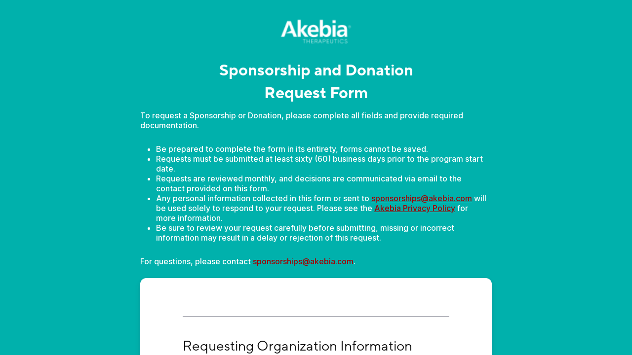

--- FILE ---
content_type: text/html;charset=UTF-8
request_url: https://app.smartsheet.com/b/form/636f683f943a4a048dabe702f962d7c9
body_size: 11665
content:
<!doctype html>
<html lang="en">
<head>
    <meta charset="utf-8">
    <title>Smartsheet Forms</title>
    <link rel="icon" href="https://forms.smartsheet.com/assets/form-app/favicon.png" type="image/png">
    <link rel="shortcut icon" href="https://forms.smartsheet.com/assets/form-app/favicon.png" type="image/png">
    <meta name="viewport" content="width=device-width, initial-scale=1">
    <meta name="robots" content="noindex, nofollow">
    <style>
        @import url('https://fonts.googleapis.com/css?family=Roboto+Mono|Roboto+Slab|Roboto:300,400,400i,500,700,900');
    </style>
    <style>
        body {
            -ms-text-size-adjust: auto;
            -moz-text-size-adjust: auto;
            -webkit-text-size-adjust: auto;
            font: -apple-system-body;
        }
    </style>
    <link rel="stylesheet" href="https://forms.smartsheet.com/assets/forms-ui-submit-app/bundle/main.1768432889879.css"></link>
    <script>
        window.formEndpoint = "https://forms.smartsheet.com";
        window.formDefinition = "[base64]/[base64]/[base64]/[base64]/[base64]/[base64]/KFxcLjArKT8oZXwkKSktPygwfFsxLTldXFxkKik/KFxcLlxcZCspPyg/[base64]/[base64]/[base64]/[base64]";
        window.formToken = "8dvjpu4rt83qtbsjo3gp";
        window.formAppVersion = "1.146.7";
        window.publishKey = "636f683f943a4a048dabe702f962d7c9";
    </script>
</head>
<body style="margin: 0px">
<div id="root"></div>
<div id="modal-root"></div>
<script src="https://forms.smartsheet.com/assets/forms-ui-submit-app/bundle/main.1768432889879.js"></script>
</body>
</html>



--- FILE ---
content_type: text/html; charset=utf-8
request_url: https://www.google.com/recaptcha/api2/anchor?ar=1&k=6LfbDqAUAAAAAPc856qavjKSEVbYbOIj3lAb2x3l&co=aHR0cHM6Ly9hcHAuc21hcnRzaGVldC5jb206NDQz&hl=en&type=image&v=PoyoqOPhxBO7pBk68S4YbpHZ&theme=light&size=invisible&badge=bottomright&anchor-ms=20000&execute-ms=30000&cb=nktra4gqh6sf
body_size: 49196
content:
<!DOCTYPE HTML><html dir="ltr" lang="en"><head><meta http-equiv="Content-Type" content="text/html; charset=UTF-8">
<meta http-equiv="X-UA-Compatible" content="IE=edge">
<title>reCAPTCHA</title>
<style type="text/css">
/* cyrillic-ext */
@font-face {
  font-family: 'Roboto';
  font-style: normal;
  font-weight: 400;
  font-stretch: 100%;
  src: url(//fonts.gstatic.com/s/roboto/v48/KFO7CnqEu92Fr1ME7kSn66aGLdTylUAMa3GUBHMdazTgWw.woff2) format('woff2');
  unicode-range: U+0460-052F, U+1C80-1C8A, U+20B4, U+2DE0-2DFF, U+A640-A69F, U+FE2E-FE2F;
}
/* cyrillic */
@font-face {
  font-family: 'Roboto';
  font-style: normal;
  font-weight: 400;
  font-stretch: 100%;
  src: url(//fonts.gstatic.com/s/roboto/v48/KFO7CnqEu92Fr1ME7kSn66aGLdTylUAMa3iUBHMdazTgWw.woff2) format('woff2');
  unicode-range: U+0301, U+0400-045F, U+0490-0491, U+04B0-04B1, U+2116;
}
/* greek-ext */
@font-face {
  font-family: 'Roboto';
  font-style: normal;
  font-weight: 400;
  font-stretch: 100%;
  src: url(//fonts.gstatic.com/s/roboto/v48/KFO7CnqEu92Fr1ME7kSn66aGLdTylUAMa3CUBHMdazTgWw.woff2) format('woff2');
  unicode-range: U+1F00-1FFF;
}
/* greek */
@font-face {
  font-family: 'Roboto';
  font-style: normal;
  font-weight: 400;
  font-stretch: 100%;
  src: url(//fonts.gstatic.com/s/roboto/v48/KFO7CnqEu92Fr1ME7kSn66aGLdTylUAMa3-UBHMdazTgWw.woff2) format('woff2');
  unicode-range: U+0370-0377, U+037A-037F, U+0384-038A, U+038C, U+038E-03A1, U+03A3-03FF;
}
/* math */
@font-face {
  font-family: 'Roboto';
  font-style: normal;
  font-weight: 400;
  font-stretch: 100%;
  src: url(//fonts.gstatic.com/s/roboto/v48/KFO7CnqEu92Fr1ME7kSn66aGLdTylUAMawCUBHMdazTgWw.woff2) format('woff2');
  unicode-range: U+0302-0303, U+0305, U+0307-0308, U+0310, U+0312, U+0315, U+031A, U+0326-0327, U+032C, U+032F-0330, U+0332-0333, U+0338, U+033A, U+0346, U+034D, U+0391-03A1, U+03A3-03A9, U+03B1-03C9, U+03D1, U+03D5-03D6, U+03F0-03F1, U+03F4-03F5, U+2016-2017, U+2034-2038, U+203C, U+2040, U+2043, U+2047, U+2050, U+2057, U+205F, U+2070-2071, U+2074-208E, U+2090-209C, U+20D0-20DC, U+20E1, U+20E5-20EF, U+2100-2112, U+2114-2115, U+2117-2121, U+2123-214F, U+2190, U+2192, U+2194-21AE, U+21B0-21E5, U+21F1-21F2, U+21F4-2211, U+2213-2214, U+2216-22FF, U+2308-230B, U+2310, U+2319, U+231C-2321, U+2336-237A, U+237C, U+2395, U+239B-23B7, U+23D0, U+23DC-23E1, U+2474-2475, U+25AF, U+25B3, U+25B7, U+25BD, U+25C1, U+25CA, U+25CC, U+25FB, U+266D-266F, U+27C0-27FF, U+2900-2AFF, U+2B0E-2B11, U+2B30-2B4C, U+2BFE, U+3030, U+FF5B, U+FF5D, U+1D400-1D7FF, U+1EE00-1EEFF;
}
/* symbols */
@font-face {
  font-family: 'Roboto';
  font-style: normal;
  font-weight: 400;
  font-stretch: 100%;
  src: url(//fonts.gstatic.com/s/roboto/v48/KFO7CnqEu92Fr1ME7kSn66aGLdTylUAMaxKUBHMdazTgWw.woff2) format('woff2');
  unicode-range: U+0001-000C, U+000E-001F, U+007F-009F, U+20DD-20E0, U+20E2-20E4, U+2150-218F, U+2190, U+2192, U+2194-2199, U+21AF, U+21E6-21F0, U+21F3, U+2218-2219, U+2299, U+22C4-22C6, U+2300-243F, U+2440-244A, U+2460-24FF, U+25A0-27BF, U+2800-28FF, U+2921-2922, U+2981, U+29BF, U+29EB, U+2B00-2BFF, U+4DC0-4DFF, U+FFF9-FFFB, U+10140-1018E, U+10190-1019C, U+101A0, U+101D0-101FD, U+102E0-102FB, U+10E60-10E7E, U+1D2C0-1D2D3, U+1D2E0-1D37F, U+1F000-1F0FF, U+1F100-1F1AD, U+1F1E6-1F1FF, U+1F30D-1F30F, U+1F315, U+1F31C, U+1F31E, U+1F320-1F32C, U+1F336, U+1F378, U+1F37D, U+1F382, U+1F393-1F39F, U+1F3A7-1F3A8, U+1F3AC-1F3AF, U+1F3C2, U+1F3C4-1F3C6, U+1F3CA-1F3CE, U+1F3D4-1F3E0, U+1F3ED, U+1F3F1-1F3F3, U+1F3F5-1F3F7, U+1F408, U+1F415, U+1F41F, U+1F426, U+1F43F, U+1F441-1F442, U+1F444, U+1F446-1F449, U+1F44C-1F44E, U+1F453, U+1F46A, U+1F47D, U+1F4A3, U+1F4B0, U+1F4B3, U+1F4B9, U+1F4BB, U+1F4BF, U+1F4C8-1F4CB, U+1F4D6, U+1F4DA, U+1F4DF, U+1F4E3-1F4E6, U+1F4EA-1F4ED, U+1F4F7, U+1F4F9-1F4FB, U+1F4FD-1F4FE, U+1F503, U+1F507-1F50B, U+1F50D, U+1F512-1F513, U+1F53E-1F54A, U+1F54F-1F5FA, U+1F610, U+1F650-1F67F, U+1F687, U+1F68D, U+1F691, U+1F694, U+1F698, U+1F6AD, U+1F6B2, U+1F6B9-1F6BA, U+1F6BC, U+1F6C6-1F6CF, U+1F6D3-1F6D7, U+1F6E0-1F6EA, U+1F6F0-1F6F3, U+1F6F7-1F6FC, U+1F700-1F7FF, U+1F800-1F80B, U+1F810-1F847, U+1F850-1F859, U+1F860-1F887, U+1F890-1F8AD, U+1F8B0-1F8BB, U+1F8C0-1F8C1, U+1F900-1F90B, U+1F93B, U+1F946, U+1F984, U+1F996, U+1F9E9, U+1FA00-1FA6F, U+1FA70-1FA7C, U+1FA80-1FA89, U+1FA8F-1FAC6, U+1FACE-1FADC, U+1FADF-1FAE9, U+1FAF0-1FAF8, U+1FB00-1FBFF;
}
/* vietnamese */
@font-face {
  font-family: 'Roboto';
  font-style: normal;
  font-weight: 400;
  font-stretch: 100%;
  src: url(//fonts.gstatic.com/s/roboto/v48/KFO7CnqEu92Fr1ME7kSn66aGLdTylUAMa3OUBHMdazTgWw.woff2) format('woff2');
  unicode-range: U+0102-0103, U+0110-0111, U+0128-0129, U+0168-0169, U+01A0-01A1, U+01AF-01B0, U+0300-0301, U+0303-0304, U+0308-0309, U+0323, U+0329, U+1EA0-1EF9, U+20AB;
}
/* latin-ext */
@font-face {
  font-family: 'Roboto';
  font-style: normal;
  font-weight: 400;
  font-stretch: 100%;
  src: url(//fonts.gstatic.com/s/roboto/v48/KFO7CnqEu92Fr1ME7kSn66aGLdTylUAMa3KUBHMdazTgWw.woff2) format('woff2');
  unicode-range: U+0100-02BA, U+02BD-02C5, U+02C7-02CC, U+02CE-02D7, U+02DD-02FF, U+0304, U+0308, U+0329, U+1D00-1DBF, U+1E00-1E9F, U+1EF2-1EFF, U+2020, U+20A0-20AB, U+20AD-20C0, U+2113, U+2C60-2C7F, U+A720-A7FF;
}
/* latin */
@font-face {
  font-family: 'Roboto';
  font-style: normal;
  font-weight: 400;
  font-stretch: 100%;
  src: url(//fonts.gstatic.com/s/roboto/v48/KFO7CnqEu92Fr1ME7kSn66aGLdTylUAMa3yUBHMdazQ.woff2) format('woff2');
  unicode-range: U+0000-00FF, U+0131, U+0152-0153, U+02BB-02BC, U+02C6, U+02DA, U+02DC, U+0304, U+0308, U+0329, U+2000-206F, U+20AC, U+2122, U+2191, U+2193, U+2212, U+2215, U+FEFF, U+FFFD;
}
/* cyrillic-ext */
@font-face {
  font-family: 'Roboto';
  font-style: normal;
  font-weight: 500;
  font-stretch: 100%;
  src: url(//fonts.gstatic.com/s/roboto/v48/KFO7CnqEu92Fr1ME7kSn66aGLdTylUAMa3GUBHMdazTgWw.woff2) format('woff2');
  unicode-range: U+0460-052F, U+1C80-1C8A, U+20B4, U+2DE0-2DFF, U+A640-A69F, U+FE2E-FE2F;
}
/* cyrillic */
@font-face {
  font-family: 'Roboto';
  font-style: normal;
  font-weight: 500;
  font-stretch: 100%;
  src: url(//fonts.gstatic.com/s/roboto/v48/KFO7CnqEu92Fr1ME7kSn66aGLdTylUAMa3iUBHMdazTgWw.woff2) format('woff2');
  unicode-range: U+0301, U+0400-045F, U+0490-0491, U+04B0-04B1, U+2116;
}
/* greek-ext */
@font-face {
  font-family: 'Roboto';
  font-style: normal;
  font-weight: 500;
  font-stretch: 100%;
  src: url(//fonts.gstatic.com/s/roboto/v48/KFO7CnqEu92Fr1ME7kSn66aGLdTylUAMa3CUBHMdazTgWw.woff2) format('woff2');
  unicode-range: U+1F00-1FFF;
}
/* greek */
@font-face {
  font-family: 'Roboto';
  font-style: normal;
  font-weight: 500;
  font-stretch: 100%;
  src: url(//fonts.gstatic.com/s/roboto/v48/KFO7CnqEu92Fr1ME7kSn66aGLdTylUAMa3-UBHMdazTgWw.woff2) format('woff2');
  unicode-range: U+0370-0377, U+037A-037F, U+0384-038A, U+038C, U+038E-03A1, U+03A3-03FF;
}
/* math */
@font-face {
  font-family: 'Roboto';
  font-style: normal;
  font-weight: 500;
  font-stretch: 100%;
  src: url(//fonts.gstatic.com/s/roboto/v48/KFO7CnqEu92Fr1ME7kSn66aGLdTylUAMawCUBHMdazTgWw.woff2) format('woff2');
  unicode-range: U+0302-0303, U+0305, U+0307-0308, U+0310, U+0312, U+0315, U+031A, U+0326-0327, U+032C, U+032F-0330, U+0332-0333, U+0338, U+033A, U+0346, U+034D, U+0391-03A1, U+03A3-03A9, U+03B1-03C9, U+03D1, U+03D5-03D6, U+03F0-03F1, U+03F4-03F5, U+2016-2017, U+2034-2038, U+203C, U+2040, U+2043, U+2047, U+2050, U+2057, U+205F, U+2070-2071, U+2074-208E, U+2090-209C, U+20D0-20DC, U+20E1, U+20E5-20EF, U+2100-2112, U+2114-2115, U+2117-2121, U+2123-214F, U+2190, U+2192, U+2194-21AE, U+21B0-21E5, U+21F1-21F2, U+21F4-2211, U+2213-2214, U+2216-22FF, U+2308-230B, U+2310, U+2319, U+231C-2321, U+2336-237A, U+237C, U+2395, U+239B-23B7, U+23D0, U+23DC-23E1, U+2474-2475, U+25AF, U+25B3, U+25B7, U+25BD, U+25C1, U+25CA, U+25CC, U+25FB, U+266D-266F, U+27C0-27FF, U+2900-2AFF, U+2B0E-2B11, U+2B30-2B4C, U+2BFE, U+3030, U+FF5B, U+FF5D, U+1D400-1D7FF, U+1EE00-1EEFF;
}
/* symbols */
@font-face {
  font-family: 'Roboto';
  font-style: normal;
  font-weight: 500;
  font-stretch: 100%;
  src: url(//fonts.gstatic.com/s/roboto/v48/KFO7CnqEu92Fr1ME7kSn66aGLdTylUAMaxKUBHMdazTgWw.woff2) format('woff2');
  unicode-range: U+0001-000C, U+000E-001F, U+007F-009F, U+20DD-20E0, U+20E2-20E4, U+2150-218F, U+2190, U+2192, U+2194-2199, U+21AF, U+21E6-21F0, U+21F3, U+2218-2219, U+2299, U+22C4-22C6, U+2300-243F, U+2440-244A, U+2460-24FF, U+25A0-27BF, U+2800-28FF, U+2921-2922, U+2981, U+29BF, U+29EB, U+2B00-2BFF, U+4DC0-4DFF, U+FFF9-FFFB, U+10140-1018E, U+10190-1019C, U+101A0, U+101D0-101FD, U+102E0-102FB, U+10E60-10E7E, U+1D2C0-1D2D3, U+1D2E0-1D37F, U+1F000-1F0FF, U+1F100-1F1AD, U+1F1E6-1F1FF, U+1F30D-1F30F, U+1F315, U+1F31C, U+1F31E, U+1F320-1F32C, U+1F336, U+1F378, U+1F37D, U+1F382, U+1F393-1F39F, U+1F3A7-1F3A8, U+1F3AC-1F3AF, U+1F3C2, U+1F3C4-1F3C6, U+1F3CA-1F3CE, U+1F3D4-1F3E0, U+1F3ED, U+1F3F1-1F3F3, U+1F3F5-1F3F7, U+1F408, U+1F415, U+1F41F, U+1F426, U+1F43F, U+1F441-1F442, U+1F444, U+1F446-1F449, U+1F44C-1F44E, U+1F453, U+1F46A, U+1F47D, U+1F4A3, U+1F4B0, U+1F4B3, U+1F4B9, U+1F4BB, U+1F4BF, U+1F4C8-1F4CB, U+1F4D6, U+1F4DA, U+1F4DF, U+1F4E3-1F4E6, U+1F4EA-1F4ED, U+1F4F7, U+1F4F9-1F4FB, U+1F4FD-1F4FE, U+1F503, U+1F507-1F50B, U+1F50D, U+1F512-1F513, U+1F53E-1F54A, U+1F54F-1F5FA, U+1F610, U+1F650-1F67F, U+1F687, U+1F68D, U+1F691, U+1F694, U+1F698, U+1F6AD, U+1F6B2, U+1F6B9-1F6BA, U+1F6BC, U+1F6C6-1F6CF, U+1F6D3-1F6D7, U+1F6E0-1F6EA, U+1F6F0-1F6F3, U+1F6F7-1F6FC, U+1F700-1F7FF, U+1F800-1F80B, U+1F810-1F847, U+1F850-1F859, U+1F860-1F887, U+1F890-1F8AD, U+1F8B0-1F8BB, U+1F8C0-1F8C1, U+1F900-1F90B, U+1F93B, U+1F946, U+1F984, U+1F996, U+1F9E9, U+1FA00-1FA6F, U+1FA70-1FA7C, U+1FA80-1FA89, U+1FA8F-1FAC6, U+1FACE-1FADC, U+1FADF-1FAE9, U+1FAF0-1FAF8, U+1FB00-1FBFF;
}
/* vietnamese */
@font-face {
  font-family: 'Roboto';
  font-style: normal;
  font-weight: 500;
  font-stretch: 100%;
  src: url(//fonts.gstatic.com/s/roboto/v48/KFO7CnqEu92Fr1ME7kSn66aGLdTylUAMa3OUBHMdazTgWw.woff2) format('woff2');
  unicode-range: U+0102-0103, U+0110-0111, U+0128-0129, U+0168-0169, U+01A0-01A1, U+01AF-01B0, U+0300-0301, U+0303-0304, U+0308-0309, U+0323, U+0329, U+1EA0-1EF9, U+20AB;
}
/* latin-ext */
@font-face {
  font-family: 'Roboto';
  font-style: normal;
  font-weight: 500;
  font-stretch: 100%;
  src: url(//fonts.gstatic.com/s/roboto/v48/KFO7CnqEu92Fr1ME7kSn66aGLdTylUAMa3KUBHMdazTgWw.woff2) format('woff2');
  unicode-range: U+0100-02BA, U+02BD-02C5, U+02C7-02CC, U+02CE-02D7, U+02DD-02FF, U+0304, U+0308, U+0329, U+1D00-1DBF, U+1E00-1E9F, U+1EF2-1EFF, U+2020, U+20A0-20AB, U+20AD-20C0, U+2113, U+2C60-2C7F, U+A720-A7FF;
}
/* latin */
@font-face {
  font-family: 'Roboto';
  font-style: normal;
  font-weight: 500;
  font-stretch: 100%;
  src: url(//fonts.gstatic.com/s/roboto/v48/KFO7CnqEu92Fr1ME7kSn66aGLdTylUAMa3yUBHMdazQ.woff2) format('woff2');
  unicode-range: U+0000-00FF, U+0131, U+0152-0153, U+02BB-02BC, U+02C6, U+02DA, U+02DC, U+0304, U+0308, U+0329, U+2000-206F, U+20AC, U+2122, U+2191, U+2193, U+2212, U+2215, U+FEFF, U+FFFD;
}
/* cyrillic-ext */
@font-face {
  font-family: 'Roboto';
  font-style: normal;
  font-weight: 900;
  font-stretch: 100%;
  src: url(//fonts.gstatic.com/s/roboto/v48/KFO7CnqEu92Fr1ME7kSn66aGLdTylUAMa3GUBHMdazTgWw.woff2) format('woff2');
  unicode-range: U+0460-052F, U+1C80-1C8A, U+20B4, U+2DE0-2DFF, U+A640-A69F, U+FE2E-FE2F;
}
/* cyrillic */
@font-face {
  font-family: 'Roboto';
  font-style: normal;
  font-weight: 900;
  font-stretch: 100%;
  src: url(//fonts.gstatic.com/s/roboto/v48/KFO7CnqEu92Fr1ME7kSn66aGLdTylUAMa3iUBHMdazTgWw.woff2) format('woff2');
  unicode-range: U+0301, U+0400-045F, U+0490-0491, U+04B0-04B1, U+2116;
}
/* greek-ext */
@font-face {
  font-family: 'Roboto';
  font-style: normal;
  font-weight: 900;
  font-stretch: 100%;
  src: url(//fonts.gstatic.com/s/roboto/v48/KFO7CnqEu92Fr1ME7kSn66aGLdTylUAMa3CUBHMdazTgWw.woff2) format('woff2');
  unicode-range: U+1F00-1FFF;
}
/* greek */
@font-face {
  font-family: 'Roboto';
  font-style: normal;
  font-weight: 900;
  font-stretch: 100%;
  src: url(//fonts.gstatic.com/s/roboto/v48/KFO7CnqEu92Fr1ME7kSn66aGLdTylUAMa3-UBHMdazTgWw.woff2) format('woff2');
  unicode-range: U+0370-0377, U+037A-037F, U+0384-038A, U+038C, U+038E-03A1, U+03A3-03FF;
}
/* math */
@font-face {
  font-family: 'Roboto';
  font-style: normal;
  font-weight: 900;
  font-stretch: 100%;
  src: url(//fonts.gstatic.com/s/roboto/v48/KFO7CnqEu92Fr1ME7kSn66aGLdTylUAMawCUBHMdazTgWw.woff2) format('woff2');
  unicode-range: U+0302-0303, U+0305, U+0307-0308, U+0310, U+0312, U+0315, U+031A, U+0326-0327, U+032C, U+032F-0330, U+0332-0333, U+0338, U+033A, U+0346, U+034D, U+0391-03A1, U+03A3-03A9, U+03B1-03C9, U+03D1, U+03D5-03D6, U+03F0-03F1, U+03F4-03F5, U+2016-2017, U+2034-2038, U+203C, U+2040, U+2043, U+2047, U+2050, U+2057, U+205F, U+2070-2071, U+2074-208E, U+2090-209C, U+20D0-20DC, U+20E1, U+20E5-20EF, U+2100-2112, U+2114-2115, U+2117-2121, U+2123-214F, U+2190, U+2192, U+2194-21AE, U+21B0-21E5, U+21F1-21F2, U+21F4-2211, U+2213-2214, U+2216-22FF, U+2308-230B, U+2310, U+2319, U+231C-2321, U+2336-237A, U+237C, U+2395, U+239B-23B7, U+23D0, U+23DC-23E1, U+2474-2475, U+25AF, U+25B3, U+25B7, U+25BD, U+25C1, U+25CA, U+25CC, U+25FB, U+266D-266F, U+27C0-27FF, U+2900-2AFF, U+2B0E-2B11, U+2B30-2B4C, U+2BFE, U+3030, U+FF5B, U+FF5D, U+1D400-1D7FF, U+1EE00-1EEFF;
}
/* symbols */
@font-face {
  font-family: 'Roboto';
  font-style: normal;
  font-weight: 900;
  font-stretch: 100%;
  src: url(//fonts.gstatic.com/s/roboto/v48/KFO7CnqEu92Fr1ME7kSn66aGLdTylUAMaxKUBHMdazTgWw.woff2) format('woff2');
  unicode-range: U+0001-000C, U+000E-001F, U+007F-009F, U+20DD-20E0, U+20E2-20E4, U+2150-218F, U+2190, U+2192, U+2194-2199, U+21AF, U+21E6-21F0, U+21F3, U+2218-2219, U+2299, U+22C4-22C6, U+2300-243F, U+2440-244A, U+2460-24FF, U+25A0-27BF, U+2800-28FF, U+2921-2922, U+2981, U+29BF, U+29EB, U+2B00-2BFF, U+4DC0-4DFF, U+FFF9-FFFB, U+10140-1018E, U+10190-1019C, U+101A0, U+101D0-101FD, U+102E0-102FB, U+10E60-10E7E, U+1D2C0-1D2D3, U+1D2E0-1D37F, U+1F000-1F0FF, U+1F100-1F1AD, U+1F1E6-1F1FF, U+1F30D-1F30F, U+1F315, U+1F31C, U+1F31E, U+1F320-1F32C, U+1F336, U+1F378, U+1F37D, U+1F382, U+1F393-1F39F, U+1F3A7-1F3A8, U+1F3AC-1F3AF, U+1F3C2, U+1F3C4-1F3C6, U+1F3CA-1F3CE, U+1F3D4-1F3E0, U+1F3ED, U+1F3F1-1F3F3, U+1F3F5-1F3F7, U+1F408, U+1F415, U+1F41F, U+1F426, U+1F43F, U+1F441-1F442, U+1F444, U+1F446-1F449, U+1F44C-1F44E, U+1F453, U+1F46A, U+1F47D, U+1F4A3, U+1F4B0, U+1F4B3, U+1F4B9, U+1F4BB, U+1F4BF, U+1F4C8-1F4CB, U+1F4D6, U+1F4DA, U+1F4DF, U+1F4E3-1F4E6, U+1F4EA-1F4ED, U+1F4F7, U+1F4F9-1F4FB, U+1F4FD-1F4FE, U+1F503, U+1F507-1F50B, U+1F50D, U+1F512-1F513, U+1F53E-1F54A, U+1F54F-1F5FA, U+1F610, U+1F650-1F67F, U+1F687, U+1F68D, U+1F691, U+1F694, U+1F698, U+1F6AD, U+1F6B2, U+1F6B9-1F6BA, U+1F6BC, U+1F6C6-1F6CF, U+1F6D3-1F6D7, U+1F6E0-1F6EA, U+1F6F0-1F6F3, U+1F6F7-1F6FC, U+1F700-1F7FF, U+1F800-1F80B, U+1F810-1F847, U+1F850-1F859, U+1F860-1F887, U+1F890-1F8AD, U+1F8B0-1F8BB, U+1F8C0-1F8C1, U+1F900-1F90B, U+1F93B, U+1F946, U+1F984, U+1F996, U+1F9E9, U+1FA00-1FA6F, U+1FA70-1FA7C, U+1FA80-1FA89, U+1FA8F-1FAC6, U+1FACE-1FADC, U+1FADF-1FAE9, U+1FAF0-1FAF8, U+1FB00-1FBFF;
}
/* vietnamese */
@font-face {
  font-family: 'Roboto';
  font-style: normal;
  font-weight: 900;
  font-stretch: 100%;
  src: url(//fonts.gstatic.com/s/roboto/v48/KFO7CnqEu92Fr1ME7kSn66aGLdTylUAMa3OUBHMdazTgWw.woff2) format('woff2');
  unicode-range: U+0102-0103, U+0110-0111, U+0128-0129, U+0168-0169, U+01A0-01A1, U+01AF-01B0, U+0300-0301, U+0303-0304, U+0308-0309, U+0323, U+0329, U+1EA0-1EF9, U+20AB;
}
/* latin-ext */
@font-face {
  font-family: 'Roboto';
  font-style: normal;
  font-weight: 900;
  font-stretch: 100%;
  src: url(//fonts.gstatic.com/s/roboto/v48/KFO7CnqEu92Fr1ME7kSn66aGLdTylUAMa3KUBHMdazTgWw.woff2) format('woff2');
  unicode-range: U+0100-02BA, U+02BD-02C5, U+02C7-02CC, U+02CE-02D7, U+02DD-02FF, U+0304, U+0308, U+0329, U+1D00-1DBF, U+1E00-1E9F, U+1EF2-1EFF, U+2020, U+20A0-20AB, U+20AD-20C0, U+2113, U+2C60-2C7F, U+A720-A7FF;
}
/* latin */
@font-face {
  font-family: 'Roboto';
  font-style: normal;
  font-weight: 900;
  font-stretch: 100%;
  src: url(//fonts.gstatic.com/s/roboto/v48/KFO7CnqEu92Fr1ME7kSn66aGLdTylUAMa3yUBHMdazQ.woff2) format('woff2');
  unicode-range: U+0000-00FF, U+0131, U+0152-0153, U+02BB-02BC, U+02C6, U+02DA, U+02DC, U+0304, U+0308, U+0329, U+2000-206F, U+20AC, U+2122, U+2191, U+2193, U+2212, U+2215, U+FEFF, U+FFFD;
}

</style>
<link rel="stylesheet" type="text/css" href="https://www.gstatic.com/recaptcha/releases/PoyoqOPhxBO7pBk68S4YbpHZ/styles__ltr.css">
<script nonce="Um13WLz8GN86oIMQegAEXg" type="text/javascript">window['__recaptcha_api'] = 'https://www.google.com/recaptcha/api2/';</script>
<script type="text/javascript" src="https://www.gstatic.com/recaptcha/releases/PoyoqOPhxBO7pBk68S4YbpHZ/recaptcha__en.js" nonce="Um13WLz8GN86oIMQegAEXg">
      
    </script></head>
<body><div id="rc-anchor-alert" class="rc-anchor-alert"></div>
<input type="hidden" id="recaptcha-token" value="[base64]">
<script type="text/javascript" nonce="Um13WLz8GN86oIMQegAEXg">
      recaptcha.anchor.Main.init("[\x22ainput\x22,[\x22bgdata\x22,\x22\x22,\[base64]/[base64]/bmV3IFpbdF0obVswXSk6Sz09Mj9uZXcgWlt0XShtWzBdLG1bMV0pOks9PTM/bmV3IFpbdF0obVswXSxtWzFdLG1bMl0pOks9PTQ/[base64]/[base64]/[base64]/[base64]/[base64]/[base64]/[base64]/[base64]/[base64]/[base64]/[base64]/[base64]/[base64]/[base64]\\u003d\\u003d\x22,\[base64]\\u003d\x22,\x22XH7Dr8OuV8Orw7nCmG4wJAbDvAXDi8Kfw5LChMOXwqHDuzk+w5DDhFTCl8Okw4oowrjCoQ5wSsKPK8Kiw7nCrMOHBRPCvGJtw5TCtcOswqlFw4zDvE3DkcKgVCkFIi0QaDsNWcKmw5jClU9KZsOBw5suDsKkVFbCocOOwrrCnsOFwopsAnIvJWo/Yix0WMOqw7Y+BD7CocOBBcOFw54JcGTDlBfCm1HCscKxwoDDukl/VF09w4dpFBzDjQtOwr0+F8KJw4PDhUTCgMOXw7Flwp3CncK3QsKmYVXCgsODw5PDm8OgXsO6w6PCkcKuw50XwrQCwqVxwo/CrsOsw4kXwrPDjcKbw57Cqg5aFsONQsOgT03DjncCw7TCsGQlw6DDgzdgwr8iw7jCvzjDpHhUOsK+wqpKOcOMHsKxEcKxwqgiw6DCmgrCr8O0OFQyLCvDkUvCoAp0wqRYScOzFEFrc8O8worClH5QwoVSwqfCkCdew6TDvVM/YhPCvMO9wpw0f8Oiw57Ci8OzwqZPJWvDqH8dIXIdCcO3FXNWZWDCssOPeS1obmlzw4XCrcOAwq3CuMOrRUcILsKswqg6wpYTw73Di8KsHyzDpRFHXcOdUBrCncKYLiPDsMONLsKKw7NMwpLDqAPDgl/CuxzCknHCokfDosK8Cw8Sw4NWw4QYAsK8e8KSNxt+JBzCvS/DkRnDhHbDvGbDu8K5woFfwpzCoMKtHF7DjCrCm8KuMzTCm3XDtsKtw7k9PMKBEGgpw4PCgGjDlwzDrcKmWcOhwqfDgC8GTkLCmDPDi0LCjjIAdjDChcOmwr4Rw5TDrMKRVw/CsQVkKmTDs8KowoLDpnHDlsOFETHDncOSDHR1w5VCw7PDlcKMYUnCrMO3OxsqQcKqMCfDgBXDm8OAD23CkwkqAcK1wonCmMK0ScOcw5/Cug53wqNgwr95DSvCscOdM8KlwpJDIEZDMStqHMK5GCh/Uj/DsQhXAhxawqDCrSHCqMKew4zDksOvw7odLDnCiMKCw5EcfiPDmsO9TAl6wr4GZGp8DsOpw5jDlsKJw4FAw78HXSzClWRMFMKgw5dEa8KRw5AAwqBPbsKOwqANOR80w4FwdsKtw7Bewo/CqMKNMk7CmsKrVDsrw4Msw71PZQfCrMObDHfDqQgqPCw+cgwIwoJQVCTDuB/Dp8KxAw5TFMK9McKmwqV3fjLDkH/Ckmwvw6MeZGLDkcO2wqDDvjzDpMOEYcOuw6YjCjV2Dg3DmjdmwqfDqsOqLyfDsMKvIhR2AMOkw6HDpMKtw7HCmB7CisOQN1/CvsKiw5wYwqnCgA3CkMOgF8O5w4Y0JXEWwqjCsQhGYSXDkAwEY0c7w4g8w4bDoMO1w6oMPxMaLRwMwqjDr3jCs2oQPcK5HynCg8OfcCbDojXDisKebjR3S8K2wo7DoU87wqnCsMOvXcOiw4LCn8O+w5dXw77DgMKCe2zCmkJ2w6rDj8Otw7Y2JC/[base64]/DqiHCoMK1w73DszRAbMO6wq9ZFSlFVVzCsHduUMKRw6duwoAzV3jCujPClEQDwrtzw4vDh8OPworDi8OxIx0DwrEeR8KsUmAnPTHDmU9pViRrwoo9S09kWU5RM35lWhoJw5k3J3zCr8OAesOkwqPDgQ/[base64]/CqikawojCildowrfCsQjCmcOoI8Kha3ZsOMOdIj4AwqzCj8OUw79/a8K0RELCszvDthnChsKICSZsdsObw6fDiADCosORwr/[base64]/[base64]/Dii4Iw5x1U8KXwrzCqXx3ZcOvwrAwF8O2wppww7nCsMKrMx/Co8KLanjDtg05w6MXTsKzc8OXPsKHwrcew57CmSdTw6gUw4ksw4kBwrpsYsKjJVVewolywoZ/KxDCoMOCw5rCuFwtw4pEWsO6w7/DmsKBdxtJw5zCgW/CpSTDn8KNZBERwrPCpl88w6XCjB19HFTDicO1w5kdwoXCnsKOwr8rwp8EX8O2w7rCkwjCuMKkwqfCvsObwpBpw60wKRHDnDdnwq5Gw71uBELCtzA0EMOMSwxqeAbDlcKvwqfCuSLCv8ONw40HA8K6PcO/wrtMw6LCmcKPQsKIwrghw7cAwotPbnbDiBlowqgNw6kJwrnDn8OcD8OPw4LDgDR6w4YDbsOEQVvChRtow48TKh81w6jCpERif8KpdcOMUMKMDsKXSH/CqU7DrMO6GcKXPCPDsmvDl8OmSMOPw4d3AsKaacK4woTCisOywok5XcOiwp/[base64]/ZmHCvMOvD8KwdcK+w7BrGsKww6RafUZ4IyDCjwE7HhJ6w7ZcUgwoUyciJmQgwocPw7AQwqcjwr/CsCk6wpAgwr1VXMKSw5ctFMOEKsKZw7Nfw5V9XXVmwqBWLsKEwppkw7zDkExuw7s0TcK4Yy5iwp/CqMOSVMOhwqIGAi8pNMOeH3/DkC99wpPDjsOeCm/CgjDCqsOIDMKeT8K8ZsOGwqnCg1wbwp8ZwrHDjl3ChsOsVcKzw4/[base64]/w5FFw5BVD8K3wqHCmHTDisOsw5PDpMKcC8KXI8KMwp1lJsKURMOnDSbCv8Kew4DCvxTCqMKow5ARwrPDv8OIwrbCj28pwqvDrcOWR8O9AsOuesOABcKlw4dvwrXCvMOFw5/Cm8OIw6bDk8OLOcO+w4IVw5Z2RcKUw6oswonDuQUEYQ4Hw6Ntw75zFR8pQ8Obw4XCrMKiw7fDmAvDgB4yE8OWYsO/d8O3w73CpsOeUhPDmH5UIWjDkMOsN8O7EGEZK8O+Kk/DmcO8VcK+wrTChsOoKcKaw47CuXvDqgLCqETDosOxw5TDlcKGEUI+IVVgNxPChMOAw5XCssKowoHDrMKRYsKfFXNOLHBwwrh/esOJDgbDqMKDwqkGw57CvXw9w5LCr8O1w4nDly7DicK+w4XDl8OfwoRXwqFaPsKhwpDDtsK1ZcO4LcO6wqnDosOfNE/DugPDt1vCm8O6w6Z5WnJBG8Oyw7g1LcKvwq3DmcOGPGzDusOODMOUwqXCrMOHacKgL2kcdgDCssOBRMKLZmpXw7bCmwkIP8KkMAoVwrDDucONFmbCjcKPwolzKcKVMcOLwrZOwq1qe8OywpoWPg4bdCVNM3rCncKLUcKJIWzCqcK3FsK/G3olwp/Du8OpV8OMZFLDvsOCw54lAcKSw5BGw6glfztBNcONSmDCjgXCnsO5P8OqJAPDpMOpwrBNw54owo/DmcOjwr/Dj1wvw6EOwq8GXMKsKsOGbnAoOsK2wqHCqT1pMlbCtsOybRRxOcK8dzo5wp10fHbDv8KTA8KVXxvDokbDogsYbsOdw4YhCgAZEwHDj8OFISzCocOwwokCAsKhwpDCrMOja8O7cMKXwpnCu8KYw4/DmBd3wqXCpcK2WcKhc8K3ecOrAFnCjTvCt8OtSsOJPjBewotDwr7DvEDDomNMH8KcGT3CpAkYw7k6AV3CvgfCrFbCjmrDscOCw67CmsOYwo7CpQDDslDDhMOrwotRPsKQw7M/[base64]/N8OzJVxzQjB0anUECsOwaMKGwq/CpMKkwp4Vw4rCjsOrw7R7Q8OsMcOPTsOWwosswprDmsK5wp7DvsOsw6ImEVLDvwvDgcOeWVvCusK7w5vCkmXDimLCpsKMw59XJsOBUsOQw7/Cow3DoVJFwoTDgcKdYcOuw4XDssOxw5h9PMORw4XDpMOGD8Kpw4VjUMK1WDnDocKcw7TCij8ew5vDrsKoZ1/Dk2TDs8Kfw51Lw4Q5FcKAw5FnSsKpeRfCtsKXFArCqU3DhRxsU8O0cVXDowzCrz/[base64]/DkhLDjhfCosO1LlRNJcK+S8KaMlESw5B7wq99w5Y9wpIqwq7CqQDDhMOWEMK8w7tsw6fDocK7X8Klw4DDtFMhZjfCmgHCvsKvEMKmFsOZPmt9w40Gw7bDknUqwprDk0VgY8Oga0DCjcOLLMO4aVBICsOKw7dKw7l5w5/DghvDgyF5w507TAXCmsOEw7zDt8K1woofeSEMw4U+wpbDgMO7w4giwqEbwqLChwIaw5hqw49ww7sww4Jmw4nCmsOhIm/[base64]/Ci8KLD00BMMKFZjcwwo0MwpxfwoQZXMOVOXDClcO7w5w1SMK9YhZww7MGwp7ChgEfW8O4UFPCs8KhaUPCg8OzOiF/[base64]/woVvw7tgw4EnwpMtwoojdnLDoHjDqcOMBi8JGgfCoMKMwo1rLlXClcK4WkfCqmrDg8KucsOgO8O1IsKaw7FKwo/[base64]/[base64]/CqcO1w47CmAs2Z8KawovDoXZ9BRzCtx0AwqRIBsK8XHdLUnDDh1Bvw7Ufwo/DtgDDt3UowqwBHWnCuSHCq8Oowr0FWGPCncOBwrPCgsKowogzU8OXVgrDvcOJNw5lw704CCBsR8KdVsKLAGzCjR8RY0DCrVhhw4lLG2TDh8O8JMKkwr7Dg2jCksKww63CvMKtEUEqwpnCvsO+w7lDwqROW8KGKMO0McOiw7BZw7DDlhbCucOsAzrDrm/CqMKLSQfCmMOPYMO+wpbCicOpwqsiwoNRYyDCosK5Ehs8wqrDiBTCvlbDqEURMHYOwrbDu1lgDELDmkXClcOFWAtQw5BxOAw3UsKEQsOjPQTChH7Dl8Kow5ogwocFcF50wrk/w6PCoCbDqWAfOMOrJ3liwphAecObK8Onw7LChmxnwpt0w6zDnmbCkTHDqMObEXvDsSTCs1Fsw6c1cXHDkcOVwrk/C8OHw5/CiXfCun7Chgd9f8O4ccOFXcO1HwYDGH0Kwp8VwpPCriIhAMKWwp/Dg8K0wpY+cMOLc8Krw7cPwpUWV8KHwq7DoQ/DpRzCicOwaAXClcKACcKhwobCt2peO0TDtTDCkMOmw6NdOsOdFMKOwpF8w5FZWlrCtMOOZcKmNQ16w7DDuxRmw7F6TkjCphxjw45Gw6hZwoJQETzDmXnDtsO9w6jCtcKew5PCsh3DmMOnwqwfwow6w6MvJsOhb8O/PsOJfhDDl8O8wpTDq1zCvcO6wqpzw4bCuG/DrcKowo7Di8KawrzCosOsc8KqCsOMSQAEwo8Nw5AvDgzCu3zCoTzCqcO3w4lZR8OsdT0PwrEWXMOsIB1ZwpvCj8KZwr7DgcK3w5wPWsO8wr7DlSPDuMOQWcOhEDbCvMOzTDrCr8Kaw6BawozCscOewpITPD3Cs8KGaQUdw7bCqyB6w4jDkhhRUXA/[base64]/[base64]/TWEtOsOAwq3DrzlSwpzDnsOZw4ILw7/DviciDMKNccOvJEDDssKpc3ZXwq8IXsOMXFzDmGZkwo4ywqQrwodbRB/CtmjCjHPDsj/DlHHDmcKQJg9OXAQUwp7DqTcUw7nChcOZw6Ujw5nDpcO6W2kNw7dmw6FQeMOTEnTCjB3DicK+ew9tEVPDhMK+UyPDtF8dw4U7w4I6KEsfO3zCpsKFenfCr8KVF8KvL8OZwrNTM8KqQVocw4TDrHHDlhkAw6ZPVAhQw5ZuwobDo0rDjDEhAhF1w6bDo8K8w64jwro/MMKkw6MMwpLCjMK1w6bDmRLDv8OZw6bCvhEPNTnClsOxw7hCesOQw4Raw4vCkRtFwq99akxFacOHw6hTwqzCo8ODw6R8YsOSFMOzKsK6Oixrw5QFw6/CkcOdw7nCjWXCvWRIN3wqw6rDgwUxw4NJDsKtwoJbYMO1NTJ0aFArecKiworCoiYHCMKPwpRzaMO7LcK9wojDslUswojCsMK/[base64]/DohTDqMKvwqArwoV+GMOSw50dw5MNOsKVw6IoI8O+WHBLGsOFOMOkT19sw5UPw6TCvMOswrk7wpTCjx3DkCpJQinCjQHDvsK5w5Z9wpjDsT/CqTMewrzCuMKCw53CgSEVwoDDiibCiMKbbMKZw6rDj8K1w7HDn0IYwql1wrHCpsOVNcKcw6HChR4oFSQuQ8Krw7oRSHJ+w5tdT8KJwrLCuMOtFRjDm8OwWcKLAMKnF1Y2w5DCp8KvbErChsKLIGDDhMK/JcK2wpYkIhnCm8Kpw5nDm8O9BcK5w5sVwotgJQkJP3tLw6HCgMO/QFIfAsO1w5fCk8ONwqFiwqLDt19rH8Kpw5x+KRXCucKowr/Dq13DoUPDqcKCw7lcABMqw4Aiw73CjsOlw7FBw4/Dlixnw4/Cm8O2GwR8wqlqwrQYw4Bww7hxIcOvw4k4dm87RWnCsEpEOlc8w43Ck0FjAHbDgBfDhsKUDMOzbW/[base64]/QSwdwr7ChEsyTsO/QyN8wp4twrjCq1jDpnLDkQbDocOEw44bwqxIwoLCgMO8G8ONeyXCtsKhwqkew6BHw7dKw64Vw68sw5pmw5g7JURJwro/AXZJRT3DtjkQw5/Dq8Oiw7vCocKgUsOGEMOXw6xDwqRedmbCq2YXLlYswo/DsSUkw7rCh8KNw5htfAdgw43CscK1EyzCg8KCKsOjJxXDrXAeHBbDgcOpRUJ5JsKRam7CqcKFF8KSdy/Dg3NQw7XDmcOmW8Orwr3DlRTCnMKOTQ3CoFpYw7VQwpRZwol2VMOJCXYZUyI5w7lfIG/[base64]/CmcOpwqQUecOKw4PCojXDmMO1YAbDuMO/woUgHhN1FMKyFxx4w5V5ScOQwqvDu8K5AcKEwofDjsK2wrrCvgh2wqxHwpMGw4vCisO6QmTCtEHCvMOtSSwTw4BLwrVnOsKcRhoywpPCgMKbw5BLFFsTecKZbcKYVMK/eyQZw7Rrw7t5TcO1J8OZOcKQdMOww6Eow6/Dt8KswqDCoClkFMOpw7A2w6vCp8K/wrkWwotrFgp+CsOZwq5Mw5shCzfDrizCrMOzbyvDmsOowoHCsj/[base64]/CvMK/SR5BEmnCsMOvQMOFDnceCHDDpMOjSmpxETgOwqVswpAeP8OJw5xlw5TDnztqTE/[base64]/DtMKmVTV6WcK9U2vCmWtVwoUUNMKCw4VWwq40IlxIUBACw40ZHcK+w7fDtgMeQiPCgsKKaFnCnsOAw4ROahQ/QXXDhVPCgMKvw6/DscOQAsOZw4otw4zCtcKNPcOIUcOJHmVMwq1IJsKYwpYyw47DlwjDp8KnZsKrw7zCrUPDtHjCg8KgbGFDw6YWawLCmk/[base64]/Di8K9R8OPYcK9w5EEw4FVwqfCiMKPwr3CicKJwqR4wpfClsOvwrbDqW3DmnhoB3sWaSt4w6taPsOuwoBywr7ClnUPElbCnl4Ww70awpZjw6HDtjbCmlQpw6LCqm1mwoDDhnrDmkZAwo96w6MMw5Y/TV7Cn8O6UcOIwpnCn8OFwq9Pwrd1NQsSTGteAQnDsCweXMKSw67CnVEJIyjDjn0IasKjw4LDgsKbW8KXw7hGwqx/wpDCsxk+w5EPBE9KXygLOcKAEcKPwrV4woDCtsKqwr4IUsKQwqR5IcOIwr4TcS4uwr5Dw7/Cg8O5dsOgwonDp8O7wr/CjsOte1kPFi7ClmVKLsOfwr7DjTvCjQ7DkQLCucODw7o3PQHDoHHDkcKRWcKZw60Sw6dRw4rCvMOWw5lrdCvCpSloSHMcwqXDk8KWCMO3wqjDsAVxwpBUBh/DhsKlbsK/acO1QcKrw5rDhU1NwrnDu8KEwqxewp/ChVnDg8KaVcOVwrhYwo3CkxHCu0pjRgrDgsKSw5ZWE0bCuWfDrsKae1/[base64]/w7/DgMKtDDXDtMKhw5PClSrDoMKwwpkAF8KVw4h/fSjDpMK2w4LDkjjCmzHDmMOxAGTChcOjXH/DgcKEw4UmwpfCtiVAw6HCqF/DsCnDscO7w5TDskFmw4jDnsKYwpPDvHPCkcKlw7/CncOuWcKRGyNLFMOffEMGAEQRwp1aw5rDljXCpVDDoMOjCyjDrzTCqsOkB8O6w4/CgcO2w7BSw7rDqErDtF8wTjkYw7/DjzzDr8OYw5fClsKuV8Oyw6U6JwIIwrF1HgFwHSJxNcKsOx3Dl8K8RDdTwqE9w5fDr8KTasOtaCXDlC1pw45UNE7CnSNAZsOew7TDlkvDhARjHsOdLy19wonCkGpZw6RpV8KywoXDnMOIf8OAwp/Cu07Dojdtw7RlwovClMOYwrJ8OcK/w5bDjsKCw5M2KMO0CsO5Ln3Cmz/CqcKOw4dpVsKKHsK3w64MMMKNw53ClncKw6TDiA3Dqik4LAN7wp5yZMKWwrvDjE/DisOiwqLCjwpGKMOuRMKaMHbDkwHCgiY1ChXDl395EMOjUC7CoMOxw45ZOF7Dk2zDtxPDh8OBJMK9JsOUw6fDssOdwoUKD11bwpXCnMOtE8ORADImw5QQw4/[base64]/dQtHw5rCmgfCuW/DmCrCgwV1SsOJE28Vw6Nzwo7DgMKyw6PDqsKKYx9+w7HDuCh2w5ElZTlFTgTDmi3CtlnCosOSw7E7w5bDucOSw7RFOz11VMOAw5/CgS7Dq0TCt8OHNcKsw57CkFzCmcKHJsONw6hFBBIIVsOpw4tMAT/DtsK/DMK/w6XDvlFubzzChmQOwoRkwq/DiDbCmGcAwp3CisOlw4AowrHCvU0WJcOqRRkYwoElAMK5eQDCkMKjSjLDkWQXwpZieMKHJcOXw4RlcMKDUDrCm1tWwqQBwoJ+ThZXXMKjMcKvwpZPWsOeTsOjXncAwobDsRbDq8K/[base64]/DizoYFijCow5Yw4nDl8OHCWY0TlZ0w57ChcOMw549Y8O5Q8OxFEEawozDj8OVwobCkMO/cDfCm8Kbwph0w7rCjgYxFcOFw4tsG0XDjsOpC8KjO13CiyEhZV5HXcOdPsK2wpgeVsOYwr3CjFdSw5XCocOHw43DscKOwqfDqsKEbMKZA8OEw6hubMKWw4RKQMO3w5nCusKzRsOGwo0GMMK6wo0+wr/ChMKWAMOPBkXCqQAtZcK+w6AQwqEowq9ew6ZIw7vCgSlpecKpAMKfw5kawpbDhcOWDcKSNwHDoMKUw5nCucKpwrgeLcKEw6TDkzcDFcKYwqMmS0hNTcOWwp1uHREswr01woZLwqnDocKqwppTw4xtw5bCmSRUDsK0w7XCl8OWw6rDnxDChsKsNlcsw68/N8Kjw6xQMl3CoEzCuQsIwrvDvXvDvlLCjcKYb8OWwrsBwpHCjVPCpnjDpMKlPT3Dp8OgbcKbw4/[base64]/CocKMbhHCvhADw6TDg8Ksw7fDmsKqwpV+w4Y4wofCg8OXw4zDn8OYNMKrQS/DssKGAcKWDHTDmMKlT0XClcOeGFzCkMK2eMK4asOOwrIhw7UIwo5GwrnDuy7CmcOFS8KSw7TDuhXCnBcwEQ3CpF4PKE7DpD/Dj2nDvCjDlMOHw6lrwofCpcOawoY3w6klWCkLwoklJMO0a8OqZ8K7wqQqw5A5w43CvBDDrMKUbsKhw43ClcOTw61KT3HDtRHDsMOswqTDkXgZdAlZwpJsIMK/[base64]/DrcOzwpPDskxXIALDucKcFgLDuHhkegrDpMKow5DDmMOVwozCjgvCsMKiMTfCusKZwrUEw4vDtT1ww4UrRMO6SMK9wrzDq8K5clpCw63Dr1UabDIheMKQw7oQXsOTwrDDmmfDgR4pKMOVGRnCp8OXwr/DgMKKwo3Dom1bfR0MQyJ5HcKww5dZQCPCiMKQGcK3ejrCj03DpTrCj8Odw6/CqS/DjcODwrzCtcOFPcOHIMK1bEDCrmwfV8K5w4LDosK/wp/[base64]/DksOOSjTCmyXDtU/Dq8OaU8OWdcOSVsOywqF2DcOHw7nDnsO5UznDjyU5wrLDj0gfwq0Hw7bDhcOGw4QTA8OQwoXDs0rDuEzDsMKsClVYI8O2w5rCqMKlGXJQw7HCjcKdwrhfMsO/wrfDkX16w4nDsxkcwrbDkRIYwr1EE8K+w616w4dtTcK7ZGfChhpDZMKdwrjCpMOmw43CvsO4w4NhSg/CosOQworCky1CacOWw7A9SsOHw4d7ScOZw5LDvwVqw5orwqjChCRLX8OkwrbDlcOUBsK7wrnDrMKGXsO3worCmQlfd0oDdgrCmcOzw7VPBMOhKT9yw7bDl0rCrQzDtXEjdMOdw7VNXsK+wq0pw6jDjMOVMz/Dp8KEZTjCo2PCicKcEsOuw4vDlngpwrvDnMOAw4vDnsOrw6LCrn4sHcOfIlVzw43CtsKmwr7Dm8OIwpjDlsKkwpA0w4pqYMKew5/[base64]/CjHDCjcKPw4HCi8Kgwrt+w5nDtBjCpjLCiR7CrcOEw4DCksO4w6IrwpkmewN6Rm98w7LDrEDDuxHCrSXCn8KDJgBtXU9xwpo5wrIQcMKmw4RYQnvCgcKjw6PDssKBccO3QsKow4vCtcKQwrXDgzPCk8O6woDDhMKAFVsTwpHCpsOowqvDtwJdw5rDsMKww5/CiCQuw6MtI8KwchnCo8KjwoAHRMOlEAbDrnFmBhNqIsKow5dECyPDgnHCuwQ+Pl9KdjbCgsOAwrnCu1bClABxY1ovw78qCkEbwpXCscK3wrZuw4Z3w5rDrsKawpp7w6ciwqPCkAzCuDjDncKdwq3DhGTCiVnDn8OCwq0QwqZewpV/[base64]/c8OhR1/Dl8OPw7PCjATDvyzCo8Kuw77CsMOTc8O6wp/DmsOzfn/[base64]/DnMKnAsOYwqbDngoTc8KxwrYFwq87w5VMwr8hJAvDuWbDi8KoHsOtwp81TMKqw7PClsOywoZ2wrkUb2Mxw4PCqMKiJABCV1PCpsOsw70dw6gxRF0lw7fCncOQwqDDlUfClsODw4ktN8OkTSVfDwYnw5XDqFDCnMK9VcObwpEDw6VRwrJfSX7CnBhSImgBQnPCgg/DpMOww7gFwqXCicOXWcOWw50kw6PDnlrDjjPDlANaeV1DLcO/MWRcwqvCslNsEMKQw6x/WX/DsnpWw4sSw6w1ECTDtGEvw53DlcKowqV3F8OTw4oKb2DClgF1GHN4wojCrcKjQFUIw7fDhcKawpfCh8OgBcOPw4fCh8OJwpdfw7HCmMO8w6UnwoDCqcOBw5nDm1hlw63CrRvDqsOfNFrCkgfDmQ7CoG5EF8KdGk7DlQAqwplKw7BYwo/DpEo3wpoawoXDr8KUw5tnwp3DpcK7Mg9wY8KGX8OdPsKgwpnCgkjCmyLCngc5wrnCqmrDuhMRUMKpw7XCoMKDw47CssOMw5jDr8OMN8KywqvDlg/CsTzDqcOGRMKQNsKTeAFrw6TClWrDrsOSS8OkbcKfHwoqQMKMfcOte1fCjQRYcMKHw7TDtcOQwqXCum0aw78rw68DwoddwqTCgCPDnjUvw6TDihrDnsOGfQ59w4xdw6ESwooMH8Klwo82EcK9wqLCrMKwfMKGfitRw4zCscKVc1hJX0HCgMKEwo/CmDrDq0bCu8K/PTjDmcO0w7bCphcdecOSw7M8TW4jdcOowp7DrTDDjXcbwqRWYcOSRDAQwpbDlsOiE2I5Qg7Ct8KpHWXDlHbChsKcWMOrW2tkwqF+RMKewonCji1GD8OYJMKjGhfCvcK5wr4uw4nDjFPDvMKGwo4zaik/w6/DscKowoArw556HcO6Sz5nwqzDqsK4B2zDigTCuAZ9bcODw4NbDsOpaFZ0w4/DoFhwR8OuVsOuwoHDtcOwSsKuwqrDjGjCosOmBjIefjlmdlTDmWDDscKiJMOID8KsUTvDqFwJMQwnHsKAw5YXw7PDplcuBk9EKMOcwqUcWmZCEXVJw79twqURAXtfNMKIw4sNwqMrHHBjCgp/LxTCk8OWMHtSwozCn8KyN8KsI3bDpjfChzocbQLDhsKIWMK1DcOtwr/[base64]/DsBEDEcOqRmHCknHDr8Kqw45FwqTDp8ObwpQKHGvCnHgbwq5cKcO8a39uU8Kywq1waMOZwoTDkcOGGV/CusKEw6HCth/[base64]/CssK+F3/[base64]/Cm8KIeMKxwrLCkn7Di3oEIsKCDG/CtcKuwqtBworDrTLDgE10wqRbeCrDlMKGIcO8w5vDpyxUQHYiRcK9WMK+BznCiMOsBMKgw4tYBcKnwpdeZcKPwotVVE/CvMO/w5XCssORw70gSFlvwofDiHURV3jDpDAJwpN5wpzDoXJmwo8vAit4wqglwpjDvcKTw5/[base64]/wqfCmBJYD3TCvMOJK8OIwpFYwrQ5KcOYw7zDrMKkNh3DuhFQw5vDiBrDh3AvwqxKw5jClnkzMA8gw53ChHZfw4XCh8KUw7oOwqwCw6PCssKsSAghD1nDmX0PQMOjKsKlMg7Ck8O/Yg54w57DrsOgw7bCgGHDlMKHTEU/woFXw4HCk0vDr8OnwoPCocKzwqHCvsK0wrF1U8K/KkNMwoMzUXxJw7A0wqPCp8ODw45UCcKrLcOCA8KcNmjCilTDmkwIw6DCjcOAeiI/WmbDoygbIF7CicOYQGjCrSzDmnnDpHcDw5k/XzrCkMO1acKFw5PCqMKJwofCl2kDL8KrWx3DvsKmw6nCu3/CmSfCtsO+OMOlEMKsw5Jjwo3CjkJuRX5dw41Fwo4zKHF/IEBDw7VJw7lsw5PChlNMKC3CgcKhw6MMw44Pw7nDjcK7w6LCmcOPUMONT1wpw5xUw7wlw7MCwoQiwqvDvWXCp3HCqsKBw49JKhFmwrvDisOkL8OqfGYBwp03EzowZ8OvZjkdT8OyDsOpw5HDscKrQGTDj8KHZBQGc3Vaw77CrAvDjR7DiU8/T8KMRyjCn2I5RsKANMOUGcKuw4PDh8KGaEwMw6rCgsOkw5kYGj9ZQUnCpTt/w5jCrMK7WWbDl3YcDAjDhw/DmMK5EVhCDlfDiUt1w7wZwp/[base64]/CjMKsTMOXfktZSSNxwqkvw6dKw49xwovCj2LDnHrDthRdw7HDil0Mw4F4ZxZmwqLCjyjCqMOGFWtMfEPDh2jDqsKhKH7DgsOMw4ZFcBpewp4PCsKRE8Khw5NIw4MFccOHMsKuwpZYwrTCgUnCtcKgwoYPUcKww7YPa2HCuSxtOcOudMOrBsOFV8OraG/CsRDDn03DkWDDpivDksOFwqdUw65owpPDmsKPw43ClCxXw6gYX8KOwrzDtcKfwrHCqSp/[base64]/DiSZ/[base64]/[base64]/Dj8OYcQPDtMOiw5rCv8OdFADCu8KbwqbDp1XCl1PDs8KgZiE+AsK1w4BFwpDDgnLDgMOeIcKHfT3DgEnDrsKrEcOCDw0hw50CNMOlwpsYLMOFAWEEwq/Ci8KSwqMCwq8qNk/Djg4SwobDjMOGwrXCo8KYw7UBRBjCssOGB38Qwo/[base64]/[base64]/CiibDlMKmw5MHwp7DlWTClMK9w6TCgWTDp8K6bsOSw61XW27ChcK0VDIGwpJhw5PCrMOzw6/Dt8OUbcKmw45XXWHDj8OUesO/Q8OJd8OxwpLCuCvCjMKQw5DCnE9CGFQHw6BGRlTDkcKFISpjC14bw7Jdw4jDjMOPEi/DgsOtLGXCucOTw6fCuQbCj8KmccOYacKyw7gSwrknw4vCqQDCgnHDs8OUw75lRWkpGcKNwqTDvFTDkMKmBjXDl0McwqDCpsOvw5kWwpnCgsOtwqXCkAvDrGkpDUDCgQArVcKJSMKBwqMXV8KIfsOtEx97w7LCtMO1URHClcOOwpMgVy/DvsOuw45ywpAjNcKLMsKTD1LCv115O8OYw4DDoihWVsODDcO4w60VQsOMwo4RAlIpw6gDRXfDqsO/wp4FOBDDvnMTAU/[base64]/wog/L8OxPsKmdcKMAcKlwqAAwrx/wq9+DMOHwoXDrsOew59bwqvDocKkw4JSwp0Xwr4nw5XCm0JJw5g8w4XDoMKXwpPCnz7CrRjClw/DghTDtcOLwofDtsORwrNCc3EJXkd+R2TDmCfDosOzw4/DhMKFT8Ozw5JDN3/CsmszGSXCgQ1OcsO5bsK0ORzDj2HDlxTDhFbDrxrCiMOpJUBqw5vDisO5C3HCi8KuNsOIwrkhw6fDk8KTwo3DtsOYw7vDvMOQLsK4bmDDmMKDRVg5w4fDv3vCuMKJD8OlwqFDwrjDtsOqw54bw7LCqnYzYcO3w7ICVgESYnwdaH48csO+w6p3V17Dmm/Cszc+OSHCtMORw5hvaHJqwoEpFVo/AT1gw75Ww6UTw4wqwrPCuEHDoBHCqFfCjz/DsEBAFz1LeXfDpSRGL8KrwrTCr2bCrcKdXMONIsORw4zDo8KeDsK+w6B7wpLDkSnCucKTUD4VDRo1wqMsEwILw4IFwrp6IsKOE8Oewp8XEE/[base64]/[base64]/DQ7CiMOOf8KaLxdDwoHCn8Oqw4HDt8O/B0cdwoUKOjDCtRjDrMOYC8K5wq7Cg2jDmcOVw5Elw5pMwrsVwolYw77DkRFfw6FJbxhRw4XDmcO/[base64]/Dp3LDqDFuTzYsFX0tUsOKbFjCnijDrcOowojDjMO0wqEDw4HCqBJGwotwwp3DnMKnRBURGsKCZsO8YcOQwrPDucOlw7/Dk1/DlQ53OMOeDMK0e8K7EcO9w6vDnnVWwpjCiHojwqU1w7UIw7XDmcKnwrLDowDCrEfDtMOuGxTDlAzCsMOOAX5dwqlCw7DDucOPw6oHBH3Ci8OhAQlbG0BtdMOpw6hdwqx6czgFwrgBwqTClMOowobDkMO2woc7csK7w68Cw5zDusO2wr1eA8OvGx/CjcOZw5RMbsKfwrfCnMOKW8OEw6tmw7R7w45DwqLDnsKPw4Asw6fCoF/Dshwtw4/[base64]/DgVvCpGBDw5XCtENvwr7CuHlcADXDgsODw48uw4VBExnCoTFcwq/DqCUnTUXDscO+w5DDoGh3fcKMw7cJw7/CoMOGwonDgMOIYsKNwrAdecOEQ8KAN8OYZ3ouw7DCnMKpLMKdezJpN8OdJhrDmMOnw6IBWQjDjVHDjAfCu8Ogw4/DsAfCsgnCosOIwrg4w6lfwqY3wrXCusKgw7bDpT9aw7tfS1vDvMKGwr5GSng3WmRXbTzDn8Ksc3MtO14TecODYcKPFMKpeUzCn8O7DFPDg8K1IMOAw6XDlDpfNxEkw70PY8OxwrHChh9kDMK6Vy/[base64]/woZRdsKBwo3DrXPDkwDDhcKmw5vDk0kSSyZNw7TDogEDwqjCvR/CuAjCpE0Yw7t7IMKVwoMRwr90wqEfPsKdw57CuMKOw61obW3DkcOYMCsKIcKEVMOsNSHDt8O9KMKGFyBpecKDf2TCksO+w7PDgcOkBnTDjsO5w6bDhcKrBAkww7fCh2vCsEQKw6wsLcK4w6w3wp0NX8Kqwo/DgDnCjgUrwpjCrcKMBxrDisOrwpQTJMKwERzDiUnDm8Oxw5rDgGvCl8KfWQbDqzHDgBk3d8OVw7gbw4hnw6luwrogwpMkfiNhWwAVfcKrw6PDiMOsUFrCoUDClMO5w4B5wrjCiMKtdz7Cv39aYsOGJcOONzXDqTwUP8O2ci3CiE/DtXA6woFoUHrDqiFMw60vYgXDmW7DocKqb0nDm2jDnzPDn8OfLXo2PFJhwqRuwoYZwqFdUFB/[base64]/[base64]/[base64]/[base64]/[base64]/CrmY/a0fCuDTDicKew7gLw6TDqsOBwoHDuRDDjUXCmDLCl8OcwqFAwrlffMKxw7FmTiJuVcK2FTRreMK1w5F7w43Cg1DDok/Dsi7DlsKNwq7DvX/CrsKDw7nDi1zDjMKtw5XDnjlnw5YNw6skw6wcdisQHsKMwrAlwrrDosK4woLDpMKgehfDk8K0Yk05cMKxe8OwVMKiw790JsKSwpk5Dh3CvcK6wq7CmElwwpHDvyLDpjjCp3I5IG5Kw6jClQrCp8KYQcK4wpwTL8KMC8O/wqXDgGNpQE8LJMKmwq4Dw6ZPw61ew6TDkUDCnsOsw6s9w5bCv0gOw7VEfsOVMn7Co8K0w7rDugPDg8KSwqXCtxhYwqFmwooIwod0w7FaA8OeHWfDrWPCv8OWCifCtMK/[base64]/CjiAQKh43LjXCkcKaw4o7wr0rwptOMsKVJMKww4ENwpNqaFfDjsObw6Bvw6/CnDQTwp0Sb8K0w6DDq8Kse8O/FETDr8ONw7LDtColcWMww5QJDMKRA8K0AwDDl8Ovw4PDl8ObKMOUMkMMAUsXwofCjX4tw7/DnALCuUMowqnCqcOkw4nChTvCnsKXKGUoM8O2w5XDoAcOwoTDlMKAw5TDl8KuFSrChF9EMy1+XyTDu1nChEHDhV4JwosQw5fDosO5GEQnw5TDp8OOw7clf1DDg8KjVsK2SMO9Q8KiwpF1Vhk7w496w6/DrWnDh8KqL8Kgw7fDr8Ktw7rDqStHQUhfw41BBcK9w74zYgnDhh/[base64]/[base64]/L8OCcGPDp3JZKMKBTR/CrMKKw75lZjLDnlbCtWDDuB/[base64]/CpFLCpwPCosKJwrU2OHrCtcKfMcO+w6B7ISfDqsOsI8KDw5vDo8OyXcKaOzoPTsOPGzMMwoHCssKOHcK1w7cjO8KoN1cnDnx7wrtcTcKFw6bCtkLCgifConwhwqbCt8OLw4TCvsOSbMOZWCMEwpI6wokxbMKOw5lPdykuw5Fyel0zC8OLw4/Cn8Oka8OMwqHCqAjDgjbCgTnChBVkUcKYw70Vwpodw5ACwq5nwqfDoX3Dh2ZhYBhpEW/Ch8OgQMOJb1LCp8Kxw5ZrKR8dKsOGwo4RLWMowrEMC8Ktwo83NQvCtEvCqcKHw6JiSMKCYsOhwpjDt8Kywr8qSsKZRcK3PMKow5M3AcONMRR9NMOpPU/DgsO2w6kGIMOcPTnDv8OVwqDDtMKrwpF2flJWIQ5DwqvDomB9w5ZCZXPDnh3Dg8OPFMO/w5XDuypoeErCmCLCl13Ds8OpS8K3w77DgmPCsS/Ds8KKdFo/N8ODYsKPN2MlFUNiwqjCpnkRw7nCucKRwoNIw7jCvsKuw5U4C1kyBcOPw7/DgQ54FMORWSpyACVFw7IMDcOQwonDtBsfCmtLUsO7woUxw5sXwqvDhcKLw6cbS8OCMcKGGy7DjcO3w51zOcKeKRlFa8OcKyTDrhkIw7sqJ8O0W8OewpZIaBUgXsKyJAjDjBJAdnPCjnHCoBBVZMObwqvCi8KdfgBrwqk/w6ZAw7dNHTJIwpNtw5PCgHrCncKcF0kIHcOuHj5swqgMZWMDHyNOazxYHMOiSsOYYsKOPgLCtCjDl25ZwoRSSBUEwqrDqsKVw7/DusKfQyfDlTVMwqt5w6hCfcOVV1PDmA4oYMOUXcKew7rCqMOS\x22],null,[\x22conf\x22,null,\x226LfbDqAUAAAAAPc856qavjKSEVbYbOIj3lAb2x3l\x22,0,null,null,null,1,[21,125,63,73,95,87,41,43,42,83,102,105,109,121],[1017145,884],0,null,null,null,null,0,null,0,null,700,1,null,0,\[base64]/76lBhnEnQkZiJDzAxnryhAZr/MRGQ\\u003d\\u003d\x22,0,0,null,null,1,null,0,0,null,null,null,0],\x22https://app.smartsheet.com:443\x22,null,[3,1,1],null,null,null,0,3600,[\x22https://www.google.com/intl/en/policies/privacy/\x22,\x22https://www.google.com/intl/en/policies/terms/\x22],\x22EhVFoOhXbz0uG0y+YGRXpeQWFgYfeP9JlzfLayOyrv8\\u003d\x22,0,0,null,1,1768557342426,0,0,[201,201],null,[124,82,106],\x22RC-hTlGP652Nx_QsA\x22,null,null,null,null,null,\x220dAFcWeA5-NTGmzqPxmcFOIPE927PotXi5fsvaZ4DDcBN-mksCLdX2jLYH6Yo0w6CaPhPzQFDWegRUZeQ08vVE9b5Sf2ETRNpZQQ\x22,1768640142347]");
    </script></body></html>